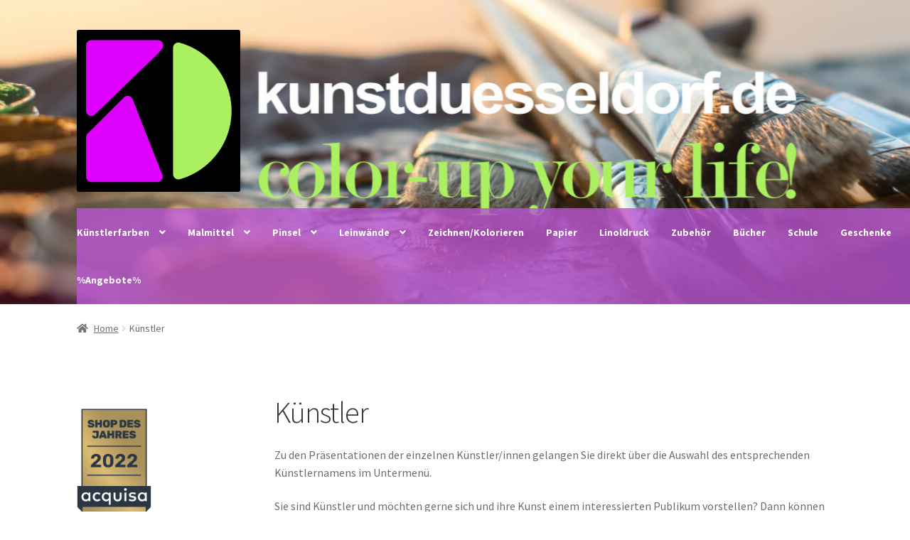

--- FILE ---
content_type: text/html; charset=UTF-8
request_url: https://www.kunstduesseldorf.de/kunstler/
body_size: 81741
content:
<!doctype html>
<html lang="de">
<head>
<meta charset="UTF-8">
<meta name="viewport" content="width=device-width, initial-scale=1">
<link rel="profile" href="http://gmpg.org/xfn/11">
<link rel="pingback" href="https://www.kunstduesseldorf.de/xmlrpc.php">

<title>Künstlerprofile und Online-Galerien auf KunstDuesseldorf</title>
<meta name='robots' content='max-image-preview:large' />
	<style>img:is([sizes="auto" i], [sizes^="auto," i]) { contain-intrinsic-size: 3000px 1500px }</style>
	
<!-- This site is optimized with the Yoast SEO plugin v4.1 - https://yoast.com/wordpress/plugins/seo/ -->
<meta name="description" content="Künstler präsentieren sich und ihre Kunst kostenlos auf dem interaktiven Kunstportal www.kunstduesseldorf.de"/>
<meta name="robots" content="noodp"/>
<link rel="canonical" href="https://www.kunstduesseldorf.de/kunstler/" />
<!-- / Yoast SEO plugin. -->

<link rel='dns-prefetch' href='//fonts.googleapis.com' />
<link rel='dns-prefetch' href='//cdn.jsdelivr.net' />
<link rel="alternate" type="application/rss+xml" title=" &raquo; Feed" href="https://www.kunstduesseldorf.de/feed/" />
<link rel="alternate" type="application/rss+xml" title=" &raquo; Kommentar-Feed" href="https://www.kunstduesseldorf.de/comments/feed/" />
<script>
window._wpemojiSettings = {"baseUrl":"https:\/\/s.w.org\/images\/core\/emoji\/16.0.1\/72x72\/","ext":".png","svgUrl":"https:\/\/s.w.org\/images\/core\/emoji\/16.0.1\/svg\/","svgExt":".svg","source":{"concatemoji":"https:\/\/www.kunstduesseldorf.de\/wp-includes\/js\/wp-emoji-release.min.js?ver=6.8.3"}};
/*! This file is auto-generated */
!function(s,n){var o,i,e;function c(e){try{var t={supportTests:e,timestamp:(new Date).valueOf()};sessionStorage.setItem(o,JSON.stringify(t))}catch(e){}}function p(e,t,n){e.clearRect(0,0,e.canvas.width,e.canvas.height),e.fillText(t,0,0);var t=new Uint32Array(e.getImageData(0,0,e.canvas.width,e.canvas.height).data),a=(e.clearRect(0,0,e.canvas.width,e.canvas.height),e.fillText(n,0,0),new Uint32Array(e.getImageData(0,0,e.canvas.width,e.canvas.height).data));return t.every(function(e,t){return e===a[t]})}function u(e,t){e.clearRect(0,0,e.canvas.width,e.canvas.height),e.fillText(t,0,0);for(var n=e.getImageData(16,16,1,1),a=0;a<n.data.length;a++)if(0!==n.data[a])return!1;return!0}function f(e,t,n,a){switch(t){case"flag":return n(e,"\ud83c\udff3\ufe0f\u200d\u26a7\ufe0f","\ud83c\udff3\ufe0f\u200b\u26a7\ufe0f")?!1:!n(e,"\ud83c\udde8\ud83c\uddf6","\ud83c\udde8\u200b\ud83c\uddf6")&&!n(e,"\ud83c\udff4\udb40\udc67\udb40\udc62\udb40\udc65\udb40\udc6e\udb40\udc67\udb40\udc7f","\ud83c\udff4\u200b\udb40\udc67\u200b\udb40\udc62\u200b\udb40\udc65\u200b\udb40\udc6e\u200b\udb40\udc67\u200b\udb40\udc7f");case"emoji":return!a(e,"\ud83e\udedf")}return!1}function g(e,t,n,a){var r="undefined"!=typeof WorkerGlobalScope&&self instanceof WorkerGlobalScope?new OffscreenCanvas(300,150):s.createElement("canvas"),o=r.getContext("2d",{willReadFrequently:!0}),i=(o.textBaseline="top",o.font="600 32px Arial",{});return e.forEach(function(e){i[e]=t(o,e,n,a)}),i}function t(e){var t=s.createElement("script");t.src=e,t.defer=!0,s.head.appendChild(t)}"undefined"!=typeof Promise&&(o="wpEmojiSettingsSupports",i=["flag","emoji"],n.supports={everything:!0,everythingExceptFlag:!0},e=new Promise(function(e){s.addEventListener("DOMContentLoaded",e,{once:!0})}),new Promise(function(t){var n=function(){try{var e=JSON.parse(sessionStorage.getItem(o));if("object"==typeof e&&"number"==typeof e.timestamp&&(new Date).valueOf()<e.timestamp+604800&&"object"==typeof e.supportTests)return e.supportTests}catch(e){}return null}();if(!n){if("undefined"!=typeof Worker&&"undefined"!=typeof OffscreenCanvas&&"undefined"!=typeof URL&&URL.createObjectURL&&"undefined"!=typeof Blob)try{var e="postMessage("+g.toString()+"("+[JSON.stringify(i),f.toString(),p.toString(),u.toString()].join(",")+"));",a=new Blob([e],{type:"text/javascript"}),r=new Worker(URL.createObjectURL(a),{name:"wpTestEmojiSupports"});return void(r.onmessage=function(e){c(n=e.data),r.terminate(),t(n)})}catch(e){}c(n=g(i,f,p,u))}t(n)}).then(function(e){for(var t in e)n.supports[t]=e[t],n.supports.everything=n.supports.everything&&n.supports[t],"flag"!==t&&(n.supports.everythingExceptFlag=n.supports.everythingExceptFlag&&n.supports[t]);n.supports.everythingExceptFlag=n.supports.everythingExceptFlag&&!n.supports.flag,n.DOMReady=!1,n.readyCallback=function(){n.DOMReady=!0}}).then(function(){return e}).then(function(){var e;n.supports.everything||(n.readyCallback(),(e=n.source||{}).concatemoji?t(e.concatemoji):e.wpemoji&&e.twemoji&&(t(e.twemoji),t(e.wpemoji)))}))}((window,document),window._wpemojiSettings);
</script>
<link rel='stylesheet' id='form-manager-css-css' href='https://www.kunstduesseldorf.de/wp-content/plugins/wordpress-form-manager_old/css/style.css?ver=6.8.3' media='all' />
<style id='wp-emoji-styles-inline-css'>

	img.wp-smiley, img.emoji {
		display: inline !important;
		border: none !important;
		box-shadow: none !important;
		height: 1em !important;
		width: 1em !important;
		margin: 0 0.07em !important;
		vertical-align: -0.1em !important;
		background: none !important;
		padding: 0 !important;
	}
</style>
<link rel='stylesheet' id='wp-block-library-css' href='https://www.kunstduesseldorf.de/wp-includes/css/dist/block-library/style.min.css?ver=6.8.3' media='all' />
<style id='wp-block-library-theme-inline-css'>
.wp-block-audio :where(figcaption){color:#555;font-size:13px;text-align:center}.is-dark-theme .wp-block-audio :where(figcaption){color:#ffffffa6}.wp-block-audio{margin:0 0 1em}.wp-block-code{border:1px solid #ccc;border-radius:4px;font-family:Menlo,Consolas,monaco,monospace;padding:.8em 1em}.wp-block-embed :where(figcaption){color:#555;font-size:13px;text-align:center}.is-dark-theme .wp-block-embed :where(figcaption){color:#ffffffa6}.wp-block-embed{margin:0 0 1em}.blocks-gallery-caption{color:#555;font-size:13px;text-align:center}.is-dark-theme .blocks-gallery-caption{color:#ffffffa6}:root :where(.wp-block-image figcaption){color:#555;font-size:13px;text-align:center}.is-dark-theme :root :where(.wp-block-image figcaption){color:#ffffffa6}.wp-block-image{margin:0 0 1em}.wp-block-pullquote{border-bottom:4px solid;border-top:4px solid;color:currentColor;margin-bottom:1.75em}.wp-block-pullquote cite,.wp-block-pullquote footer,.wp-block-pullquote__citation{color:currentColor;font-size:.8125em;font-style:normal;text-transform:uppercase}.wp-block-quote{border-left:.25em solid;margin:0 0 1.75em;padding-left:1em}.wp-block-quote cite,.wp-block-quote footer{color:currentColor;font-size:.8125em;font-style:normal;position:relative}.wp-block-quote:where(.has-text-align-right){border-left:none;border-right:.25em solid;padding-left:0;padding-right:1em}.wp-block-quote:where(.has-text-align-center){border:none;padding-left:0}.wp-block-quote.is-large,.wp-block-quote.is-style-large,.wp-block-quote:where(.is-style-plain){border:none}.wp-block-search .wp-block-search__label{font-weight:700}.wp-block-search__button{border:1px solid #ccc;padding:.375em .625em}:where(.wp-block-group.has-background){padding:1.25em 2.375em}.wp-block-separator.has-css-opacity{opacity:.4}.wp-block-separator{border:none;border-bottom:2px solid;margin-left:auto;margin-right:auto}.wp-block-separator.has-alpha-channel-opacity{opacity:1}.wp-block-separator:not(.is-style-wide):not(.is-style-dots){width:100px}.wp-block-separator.has-background:not(.is-style-dots){border-bottom:none;height:1px}.wp-block-separator.has-background:not(.is-style-wide):not(.is-style-dots){height:2px}.wp-block-table{margin:0 0 1em}.wp-block-table td,.wp-block-table th{word-break:normal}.wp-block-table :where(figcaption){color:#555;font-size:13px;text-align:center}.is-dark-theme .wp-block-table :where(figcaption){color:#ffffffa6}.wp-block-video :where(figcaption){color:#555;font-size:13px;text-align:center}.is-dark-theme .wp-block-video :where(figcaption){color:#ffffffa6}.wp-block-video{margin:0 0 1em}:root :where(.wp-block-template-part.has-background){margin-bottom:0;margin-top:0;padding:1.25em 2.375em}
</style>
<style id='classic-theme-styles-inline-css'>
/*! This file is auto-generated */
.wp-block-button__link{color:#fff;background-color:#32373c;border-radius:9999px;box-shadow:none;text-decoration:none;padding:calc(.667em + 2px) calc(1.333em + 2px);font-size:1.125em}.wp-block-file__button{background:#32373c;color:#fff;text-decoration:none}
</style>
<link rel='stylesheet' id='wc-block-style-css' href='https://www.kunstduesseldorf.de/wp-content/plugins/woocommerce/assets/css/blocks/style.css?ver=3.6.7' media='all' />
<link rel='stylesheet' id='storefront-gutenberg-blocks-css' href='https://www.kunstduesseldorf.de/wp-content/themes/storefront/assets/css/base/gutenberg-blocks.css?ver=4.6.1' media='all' />
<style id='storefront-gutenberg-blocks-inline-css'>

				.wp-block-button__link:not(.has-text-color) {
					color: #333333;
				}

				.wp-block-button__link:not(.has-text-color):hover,
				.wp-block-button__link:not(.has-text-color):focus,
				.wp-block-button__link:not(.has-text-color):active {
					color: #333333;
				}

				.wp-block-button__link:not(.has-background) {
					background-color: #eeeeee;
				}

				.wp-block-button__link:not(.has-background):hover,
				.wp-block-button__link:not(.has-background):focus,
				.wp-block-button__link:not(.has-background):active {
					border-color: #d5d5d5;
					background-color: #d5d5d5;
				}

				.wc-block-grid__products .wc-block-grid__product .wp-block-button__link {
					background-color: #eeeeee;
					border-color: #eeeeee;
					color: #333333;
				}

				.wp-block-quote footer,
				.wp-block-quote cite,
				.wp-block-quote__citation {
					color: #6d6d6d;
				}

				.wp-block-pullquote cite,
				.wp-block-pullquote footer,
				.wp-block-pullquote__citation {
					color: #6d6d6d;
				}

				.wp-block-image figcaption {
					color: #6d6d6d;
				}

				.wp-block-separator.is-style-dots::before {
					color: #333333;
				}

				.wp-block-file a.wp-block-file__button {
					color: #333333;
					background-color: #eeeeee;
					border-color: #eeeeee;
				}

				.wp-block-file a.wp-block-file__button:hover,
				.wp-block-file a.wp-block-file__button:focus,
				.wp-block-file a.wp-block-file__button:active {
					color: #333333;
					background-color: #d5d5d5;
				}

				.wp-block-code,
				.wp-block-preformatted pre {
					color: #6d6d6d;
				}

				.wp-block-table:not( .has-background ):not( .is-style-stripes ) tbody tr:nth-child(2n) td {
					background-color: #fdfdfd;
				}

				.wp-block-cover .wp-block-cover__inner-container h1:not(.has-text-color),
				.wp-block-cover .wp-block-cover__inner-container h2:not(.has-text-color),
				.wp-block-cover .wp-block-cover__inner-container h3:not(.has-text-color),
				.wp-block-cover .wp-block-cover__inner-container h4:not(.has-text-color),
				.wp-block-cover .wp-block-cover__inner-container h5:not(.has-text-color),
				.wp-block-cover .wp-block-cover__inner-container h6:not(.has-text-color) {
					color: #000000;
				}

				.wc-block-components-price-slider__range-input-progress,
				.rtl .wc-block-components-price-slider__range-input-progress {
					--range-color: #7f54b3;
				}

				/* Target only IE11 */
				@media all and (-ms-high-contrast: none), (-ms-high-contrast: active) {
					.wc-block-components-price-slider__range-input-progress {
						background: #7f54b3;
					}
				}

				.wc-block-components-button:not(.is-link) {
					background-color: #333333;
					color: #ffffff;
				}

				.wc-block-components-button:not(.is-link):hover,
				.wc-block-components-button:not(.is-link):focus,
				.wc-block-components-button:not(.is-link):active {
					background-color: #1a1a1a;
					color: #ffffff;
				}

				.wc-block-components-button:not(.is-link):disabled {
					background-color: #333333;
					color: #ffffff;
				}

				.wc-block-cart__submit-container {
					background-color: #ffffff;
				}

				.wc-block-cart__submit-container::before {
					color: rgba(220,220,220,0.5);
				}

				.wc-block-components-order-summary-item__quantity {
					background-color: #ffffff;
					border-color: #6d6d6d;
					box-shadow: 0 0 0 2px #ffffff;
					color: #6d6d6d;
				}
			
</style>
<style id='global-styles-inline-css'>
:root{--wp--preset--aspect-ratio--square: 1;--wp--preset--aspect-ratio--4-3: 4/3;--wp--preset--aspect-ratio--3-4: 3/4;--wp--preset--aspect-ratio--3-2: 3/2;--wp--preset--aspect-ratio--2-3: 2/3;--wp--preset--aspect-ratio--16-9: 16/9;--wp--preset--aspect-ratio--9-16: 9/16;--wp--preset--color--black: #000000;--wp--preset--color--cyan-bluish-gray: #abb8c3;--wp--preset--color--white: #ffffff;--wp--preset--color--pale-pink: #f78da7;--wp--preset--color--vivid-red: #cf2e2e;--wp--preset--color--luminous-vivid-orange: #ff6900;--wp--preset--color--luminous-vivid-amber: #fcb900;--wp--preset--color--light-green-cyan: #7bdcb5;--wp--preset--color--vivid-green-cyan: #00d084;--wp--preset--color--pale-cyan-blue: #8ed1fc;--wp--preset--color--vivid-cyan-blue: #0693e3;--wp--preset--color--vivid-purple: #9b51e0;--wp--preset--gradient--vivid-cyan-blue-to-vivid-purple: linear-gradient(135deg,rgba(6,147,227,1) 0%,rgb(155,81,224) 100%);--wp--preset--gradient--light-green-cyan-to-vivid-green-cyan: linear-gradient(135deg,rgb(122,220,180) 0%,rgb(0,208,130) 100%);--wp--preset--gradient--luminous-vivid-amber-to-luminous-vivid-orange: linear-gradient(135deg,rgba(252,185,0,1) 0%,rgba(255,105,0,1) 100%);--wp--preset--gradient--luminous-vivid-orange-to-vivid-red: linear-gradient(135deg,rgba(255,105,0,1) 0%,rgb(207,46,46) 100%);--wp--preset--gradient--very-light-gray-to-cyan-bluish-gray: linear-gradient(135deg,rgb(238,238,238) 0%,rgb(169,184,195) 100%);--wp--preset--gradient--cool-to-warm-spectrum: linear-gradient(135deg,rgb(74,234,220) 0%,rgb(151,120,209) 20%,rgb(207,42,186) 40%,rgb(238,44,130) 60%,rgb(251,105,98) 80%,rgb(254,248,76) 100%);--wp--preset--gradient--blush-light-purple: linear-gradient(135deg,rgb(255,206,236) 0%,rgb(152,150,240) 100%);--wp--preset--gradient--blush-bordeaux: linear-gradient(135deg,rgb(254,205,165) 0%,rgb(254,45,45) 50%,rgb(107,0,62) 100%);--wp--preset--gradient--luminous-dusk: linear-gradient(135deg,rgb(255,203,112) 0%,rgb(199,81,192) 50%,rgb(65,88,208) 100%);--wp--preset--gradient--pale-ocean: linear-gradient(135deg,rgb(255,245,203) 0%,rgb(182,227,212) 50%,rgb(51,167,181) 100%);--wp--preset--gradient--electric-grass: linear-gradient(135deg,rgb(202,248,128) 0%,rgb(113,206,126) 100%);--wp--preset--gradient--midnight: linear-gradient(135deg,rgb(2,3,129) 0%,rgb(40,116,252) 100%);--wp--preset--font-size--small: 14px;--wp--preset--font-size--medium: 23px;--wp--preset--font-size--large: 26px;--wp--preset--font-size--x-large: 42px;--wp--preset--font-size--normal: 16px;--wp--preset--font-size--huge: 37px;--wp--preset--spacing--20: 0.44rem;--wp--preset--spacing--30: 0.67rem;--wp--preset--spacing--40: 1rem;--wp--preset--spacing--50: 1.5rem;--wp--preset--spacing--60: 2.25rem;--wp--preset--spacing--70: 3.38rem;--wp--preset--spacing--80: 5.06rem;--wp--preset--shadow--natural: 6px 6px 9px rgba(0, 0, 0, 0.2);--wp--preset--shadow--deep: 12px 12px 50px rgba(0, 0, 0, 0.4);--wp--preset--shadow--sharp: 6px 6px 0px rgba(0, 0, 0, 0.2);--wp--preset--shadow--outlined: 6px 6px 0px -3px rgba(255, 255, 255, 1), 6px 6px rgba(0, 0, 0, 1);--wp--preset--shadow--crisp: 6px 6px 0px rgba(0, 0, 0, 1);}:root :where(.is-layout-flow) > :first-child{margin-block-start: 0;}:root :where(.is-layout-flow) > :last-child{margin-block-end: 0;}:root :where(.is-layout-flow) > *{margin-block-start: 24px;margin-block-end: 0;}:root :where(.is-layout-constrained) > :first-child{margin-block-start: 0;}:root :where(.is-layout-constrained) > :last-child{margin-block-end: 0;}:root :where(.is-layout-constrained) > *{margin-block-start: 24px;margin-block-end: 0;}:root :where(.is-layout-flex){gap: 24px;}:root :where(.is-layout-grid){gap: 24px;}body .is-layout-flex{display: flex;}.is-layout-flex{flex-wrap: wrap;align-items: center;}.is-layout-flex > :is(*, div){margin: 0;}body .is-layout-grid{display: grid;}.is-layout-grid > :is(*, div){margin: 0;}.has-black-color{color: var(--wp--preset--color--black) !important;}.has-cyan-bluish-gray-color{color: var(--wp--preset--color--cyan-bluish-gray) !important;}.has-white-color{color: var(--wp--preset--color--white) !important;}.has-pale-pink-color{color: var(--wp--preset--color--pale-pink) !important;}.has-vivid-red-color{color: var(--wp--preset--color--vivid-red) !important;}.has-luminous-vivid-orange-color{color: var(--wp--preset--color--luminous-vivid-orange) !important;}.has-luminous-vivid-amber-color{color: var(--wp--preset--color--luminous-vivid-amber) !important;}.has-light-green-cyan-color{color: var(--wp--preset--color--light-green-cyan) !important;}.has-vivid-green-cyan-color{color: var(--wp--preset--color--vivid-green-cyan) !important;}.has-pale-cyan-blue-color{color: var(--wp--preset--color--pale-cyan-blue) !important;}.has-vivid-cyan-blue-color{color: var(--wp--preset--color--vivid-cyan-blue) !important;}.has-vivid-purple-color{color: var(--wp--preset--color--vivid-purple) !important;}.has-black-background-color{background-color: var(--wp--preset--color--black) !important;}.has-cyan-bluish-gray-background-color{background-color: var(--wp--preset--color--cyan-bluish-gray) !important;}.has-white-background-color{background-color: var(--wp--preset--color--white) !important;}.has-pale-pink-background-color{background-color: var(--wp--preset--color--pale-pink) !important;}.has-vivid-red-background-color{background-color: var(--wp--preset--color--vivid-red) !important;}.has-luminous-vivid-orange-background-color{background-color: var(--wp--preset--color--luminous-vivid-orange) !important;}.has-luminous-vivid-amber-background-color{background-color: var(--wp--preset--color--luminous-vivid-amber) !important;}.has-light-green-cyan-background-color{background-color: var(--wp--preset--color--light-green-cyan) !important;}.has-vivid-green-cyan-background-color{background-color: var(--wp--preset--color--vivid-green-cyan) !important;}.has-pale-cyan-blue-background-color{background-color: var(--wp--preset--color--pale-cyan-blue) !important;}.has-vivid-cyan-blue-background-color{background-color: var(--wp--preset--color--vivid-cyan-blue) !important;}.has-vivid-purple-background-color{background-color: var(--wp--preset--color--vivid-purple) !important;}.has-black-border-color{border-color: var(--wp--preset--color--black) !important;}.has-cyan-bluish-gray-border-color{border-color: var(--wp--preset--color--cyan-bluish-gray) !important;}.has-white-border-color{border-color: var(--wp--preset--color--white) !important;}.has-pale-pink-border-color{border-color: var(--wp--preset--color--pale-pink) !important;}.has-vivid-red-border-color{border-color: var(--wp--preset--color--vivid-red) !important;}.has-luminous-vivid-orange-border-color{border-color: var(--wp--preset--color--luminous-vivid-orange) !important;}.has-luminous-vivid-amber-border-color{border-color: var(--wp--preset--color--luminous-vivid-amber) !important;}.has-light-green-cyan-border-color{border-color: var(--wp--preset--color--light-green-cyan) !important;}.has-vivid-green-cyan-border-color{border-color: var(--wp--preset--color--vivid-green-cyan) !important;}.has-pale-cyan-blue-border-color{border-color: var(--wp--preset--color--pale-cyan-blue) !important;}.has-vivid-cyan-blue-border-color{border-color: var(--wp--preset--color--vivid-cyan-blue) !important;}.has-vivid-purple-border-color{border-color: var(--wp--preset--color--vivid-purple) !important;}.has-vivid-cyan-blue-to-vivid-purple-gradient-background{background: var(--wp--preset--gradient--vivid-cyan-blue-to-vivid-purple) !important;}.has-light-green-cyan-to-vivid-green-cyan-gradient-background{background: var(--wp--preset--gradient--light-green-cyan-to-vivid-green-cyan) !important;}.has-luminous-vivid-amber-to-luminous-vivid-orange-gradient-background{background: var(--wp--preset--gradient--luminous-vivid-amber-to-luminous-vivid-orange) !important;}.has-luminous-vivid-orange-to-vivid-red-gradient-background{background: var(--wp--preset--gradient--luminous-vivid-orange-to-vivid-red) !important;}.has-very-light-gray-to-cyan-bluish-gray-gradient-background{background: var(--wp--preset--gradient--very-light-gray-to-cyan-bluish-gray) !important;}.has-cool-to-warm-spectrum-gradient-background{background: var(--wp--preset--gradient--cool-to-warm-spectrum) !important;}.has-blush-light-purple-gradient-background{background: var(--wp--preset--gradient--blush-light-purple) !important;}.has-blush-bordeaux-gradient-background{background: var(--wp--preset--gradient--blush-bordeaux) !important;}.has-luminous-dusk-gradient-background{background: var(--wp--preset--gradient--luminous-dusk) !important;}.has-pale-ocean-gradient-background{background: var(--wp--preset--gradient--pale-ocean) !important;}.has-electric-grass-gradient-background{background: var(--wp--preset--gradient--electric-grass) !important;}.has-midnight-gradient-background{background: var(--wp--preset--gradient--midnight) !important;}.has-small-font-size{font-size: var(--wp--preset--font-size--small) !important;}.has-medium-font-size{font-size: var(--wp--preset--font-size--medium) !important;}.has-large-font-size{font-size: var(--wp--preset--font-size--large) !important;}.has-x-large-font-size{font-size: var(--wp--preset--font-size--x-large) !important;}
:root :where(.wp-block-pullquote){font-size: 1.5em;line-height: 1.6;}
</style>
<style id='woocommerce-inline-inline-css'>
.woocommerce form .form-row .required { visibility: visible; }
</style>
<link rel='stylesheet' id='flexible_shipping_notices-css' href='https://www.kunstduesseldorf.de/wp-content/plugins/flexible-shipping/vendor_prefixed/wpdesk/wp-wpdesk-fs-table-rate/assets/css/notices.css?ver=3.16.4.217' media='all' />
<link rel='stylesheet' id='storefront-style-css' href='https://www.kunstduesseldorf.de/wp-content/themes/storefront/style.css?ver=4.6.1' media='all' />
<style id='storefront-style-inline-css'>

			.main-navigation ul li a,
			.site-title a,
			ul.menu li a,
			.site-branding h1 a,
			button.menu-toggle,
			button.menu-toggle:hover,
			.handheld-navigation .dropdown-toggle {
				color: #333333;
			}

			button.menu-toggle,
			button.menu-toggle:hover {
				border-color: #333333;
			}

			.main-navigation ul li a:hover,
			.main-navigation ul li:hover > a,
			.site-title a:hover,
			.site-header ul.menu li.current-menu-item > a {
				color: #747474;
			}

			table:not( .has-background ) th {
				background-color: #f8f8f8;
			}

			table:not( .has-background ) tbody td {
				background-color: #fdfdfd;
			}

			table:not( .has-background ) tbody tr:nth-child(2n) td,
			fieldset,
			fieldset legend {
				background-color: #fbfbfb;
			}

			.site-header,
			.secondary-navigation ul ul,
			.main-navigation ul.menu > li.menu-item-has-children:after,
			.secondary-navigation ul.menu ul,
			.storefront-handheld-footer-bar,
			.storefront-handheld-footer-bar ul li > a,
			.storefront-handheld-footer-bar ul li.search .site-search,
			button.menu-toggle,
			button.menu-toggle:hover {
				background-color: #ffffff;
			}

			p.site-description,
			.site-header,
			.storefront-handheld-footer-bar {
				color: #404040;
			}

			button.menu-toggle:after,
			button.menu-toggle:before,
			button.menu-toggle span:before {
				background-color: #333333;
			}

			h1, h2, h3, h4, h5, h6, .wc-block-grid__product-title {
				color: #333333;
			}

			.widget h1 {
				border-bottom-color: #333333;
			}

			body,
			.secondary-navigation a {
				color: #6d6d6d;
			}

			.widget-area .widget a,
			.hentry .entry-header .posted-on a,
			.hentry .entry-header .post-author a,
			.hentry .entry-header .post-comments a,
			.hentry .entry-header .byline a {
				color: #727272;
			}

			a {
				color: #7f54b3;
			}

			a:focus,
			button:focus,
			.button.alt:focus,
			input:focus,
			textarea:focus,
			input[type="button"]:focus,
			input[type="reset"]:focus,
			input[type="submit"]:focus,
			input[type="email"]:focus,
			input[type="tel"]:focus,
			input[type="url"]:focus,
			input[type="password"]:focus,
			input[type="search"]:focus {
				outline-color: #7f54b3;
			}

			button, input[type="button"], input[type="reset"], input[type="submit"], .button, .widget a.button {
				background-color: #eeeeee;
				border-color: #eeeeee;
				color: #333333;
			}

			button:hover, input[type="button"]:hover, input[type="reset"]:hover, input[type="submit"]:hover, .button:hover, .widget a.button:hover {
				background-color: #d5d5d5;
				border-color: #d5d5d5;
				color: #333333;
			}

			button.alt, input[type="button"].alt, input[type="reset"].alt, input[type="submit"].alt, .button.alt, .widget-area .widget a.button.alt {
				background-color: #333333;
				border-color: #333333;
				color: #ffffff;
			}

			button.alt:hover, input[type="button"].alt:hover, input[type="reset"].alt:hover, input[type="submit"].alt:hover, .button.alt:hover, .widget-area .widget a.button.alt:hover {
				background-color: #1a1a1a;
				border-color: #1a1a1a;
				color: #ffffff;
			}

			.pagination .page-numbers li .page-numbers.current {
				background-color: #e6e6e6;
				color: #636363;
			}

			#comments .comment-list .comment-content .comment-text {
				background-color: #f8f8f8;
			}

			.site-footer {
				background-color: #f0f0f0;
				color: #6d6d6d;
			}

			.site-footer a:not(.button):not(.components-button) {
				color: #333333;
			}

			.site-footer .storefront-handheld-footer-bar a:not(.button):not(.components-button) {
				color: #333333;
			}

			.site-footer h1, .site-footer h2, .site-footer h3, .site-footer h4, .site-footer h5, .site-footer h6, .site-footer .widget .widget-title, .site-footer .widget .widgettitle {
				color: #333333;
			}

			.page-template-template-homepage.has-post-thumbnail .type-page.has-post-thumbnail .entry-title {
				color: #000000;
			}

			.page-template-template-homepage.has-post-thumbnail .type-page.has-post-thumbnail .entry-content {
				color: #000000;
			}

			@media screen and ( min-width: 768px ) {
				.secondary-navigation ul.menu a:hover {
					color: #595959;
				}

				.secondary-navigation ul.menu a {
					color: #404040;
				}

				.main-navigation ul.menu ul.sub-menu,
				.main-navigation ul.nav-menu ul.children {
					background-color: #f0f0f0;
				}

				.site-header {
					border-bottom-color: #f0f0f0;
				}
			}
</style>
<link rel='stylesheet' id='storefront-icons-css' href='https://www.kunstduesseldorf.de/wp-content/themes/storefront/assets/css/base/icons.css?ver=4.6.1' media='all' />
<link rel='stylesheet' id='storefront-fonts-css' href='https://fonts.googleapis.com/css?family=Source+Sans+Pro%3A400%2C300%2C300italic%2C400italic%2C600%2C700%2C900&#038;subset=latin%2Clatin-ext&#038;ver=4.6.1' media='all' />
<link rel='stylesheet' id='woocommerce-gzd-layout-css' href='https://www.kunstduesseldorf.de/wp-content/plugins/woocommerce-germanized/assets/css/layout.min.css?ver=3.2.3' media='all' />
<style id='woocommerce-gzd-layout-inline-css'>
.woocommerce-checkout .shop_table { background-color: #eeeeee; } p.woocommerce-shipping-destination { display: none; }
</style>
<link rel='stylesheet' id='bfa-font-awesome-css' href='//cdn.jsdelivr.net/fontawesome/4.7.0/css/font-awesome.min.css?ver=4.7.0' media='all' />
<link rel='stylesheet' id='storefront-woocommerce-style-css' href='https://www.kunstduesseldorf.de/wp-content/themes/storefront/assets/css/woocommerce/woocommerce.css?ver=4.6.1' media='all' />
<style id='storefront-woocommerce-style-inline-css'>
@font-face {
				font-family: star;
				src: url(https://www.kunstduesseldorf.de/wp-content/plugins/woocommerce/assets/fonts/star.eot);
				src:
					url(https://www.kunstduesseldorf.de/wp-content/plugins/woocommerce/assets/fonts/star.eot?#iefix) format("embedded-opentype"),
					url(https://www.kunstduesseldorf.de/wp-content/plugins/woocommerce/assets/fonts/star.woff) format("woff"),
					url(https://www.kunstduesseldorf.de/wp-content/plugins/woocommerce/assets/fonts/star.ttf) format("truetype"),
					url(https://www.kunstduesseldorf.de/wp-content/plugins/woocommerce/assets/fonts/star.svg#star) format("svg");
				font-weight: 400;
				font-style: normal;
			}
			@font-face {
				font-family: WooCommerce;
				src: url(https://www.kunstduesseldorf.de/wp-content/plugins/woocommerce/assets/fonts/WooCommerce.eot);
				src:
					url(https://www.kunstduesseldorf.de/wp-content/plugins/woocommerce/assets/fonts/WooCommerce.eot?#iefix) format("embedded-opentype"),
					url(https://www.kunstduesseldorf.de/wp-content/plugins/woocommerce/assets/fonts/WooCommerce.woff) format("woff"),
					url(https://www.kunstduesseldorf.de/wp-content/plugins/woocommerce/assets/fonts/WooCommerce.ttf) format("truetype"),
					url(https://www.kunstduesseldorf.de/wp-content/plugins/woocommerce/assets/fonts/WooCommerce.svg#WooCommerce) format("svg");
				font-weight: 400;
				font-style: normal;
			}

			a.cart-contents,
			.site-header-cart .widget_shopping_cart a {
				color: #333333;
			}

			a.cart-contents:hover,
			.site-header-cart .widget_shopping_cart a:hover,
			.site-header-cart:hover > li > a {
				color: #747474;
			}

			table.cart td.product-remove,
			table.cart td.actions {
				border-top-color: #ffffff;
			}

			.storefront-handheld-footer-bar ul li.cart .count {
				background-color: #333333;
				color: #ffffff;
				border-color: #ffffff;
			}

			.woocommerce-tabs ul.tabs li.active a,
			ul.products li.product .price,
			.onsale,
			.wc-block-grid__product-onsale,
			.widget_search form:before,
			.widget_product_search form:before {
				color: #6d6d6d;
			}

			.woocommerce-breadcrumb a,
			a.woocommerce-review-link,
			.product_meta a {
				color: #727272;
			}

			.wc-block-grid__product-onsale,
			.onsale {
				border-color: #6d6d6d;
			}

			.star-rating span:before,
			.quantity .plus, .quantity .minus,
			p.stars a:hover:after,
			p.stars a:after,
			.star-rating span:before,
			#payment .payment_methods li input[type=radio]:first-child:checked+label:before {
				color: #7f54b3;
			}

			.widget_price_filter .ui-slider .ui-slider-range,
			.widget_price_filter .ui-slider .ui-slider-handle {
				background-color: #7f54b3;
			}

			.order_details {
				background-color: #f8f8f8;
			}

			.order_details > li {
				border-bottom: 1px dotted #e3e3e3;
			}

			.order_details:before,
			.order_details:after {
				background: -webkit-linear-gradient(transparent 0,transparent 0),-webkit-linear-gradient(135deg,#f8f8f8 33.33%,transparent 33.33%),-webkit-linear-gradient(45deg,#f8f8f8 33.33%,transparent 33.33%)
			}

			#order_review {
				background-color: #ffffff;
			}

			#payment .payment_methods > li .payment_box,
			#payment .place-order {
				background-color: #fafafa;
			}

			#payment .payment_methods > li:not(.woocommerce-notice) {
				background-color: #f5f5f5;
			}

			#payment .payment_methods > li:not(.woocommerce-notice):hover {
				background-color: #f0f0f0;
			}

			.woocommerce-pagination .page-numbers li .page-numbers.current {
				background-color: #e6e6e6;
				color: #636363;
			}

			.wc-block-grid__product-onsale,
			.onsale,
			.woocommerce-pagination .page-numbers li .page-numbers:not(.current) {
				color: #6d6d6d;
			}

			p.stars a:before,
			p.stars a:hover~a:before,
			p.stars.selected a.active~a:before {
				color: #6d6d6d;
			}

			p.stars.selected a.active:before,
			p.stars:hover a:before,
			p.stars.selected a:not(.active):before,
			p.stars.selected a.active:before {
				color: #7f54b3;
			}

			.single-product div.product .woocommerce-product-gallery .woocommerce-product-gallery__trigger {
				background-color: #eeeeee;
				color: #333333;
			}

			.single-product div.product .woocommerce-product-gallery .woocommerce-product-gallery__trigger:hover {
				background-color: #d5d5d5;
				border-color: #d5d5d5;
				color: #333333;
			}

			.button.added_to_cart:focus,
			.button.wc-forward:focus {
				outline-color: #7f54b3;
			}

			.added_to_cart,
			.site-header-cart .widget_shopping_cart a.button,
			.wc-block-grid__products .wc-block-grid__product .wp-block-button__link {
				background-color: #eeeeee;
				border-color: #eeeeee;
				color: #333333;
			}

			.added_to_cart:hover,
			.site-header-cart .widget_shopping_cart a.button:hover,
			.wc-block-grid__products .wc-block-grid__product .wp-block-button__link:hover {
				background-color: #d5d5d5;
				border-color: #d5d5d5;
				color: #333333;
			}

			.added_to_cart.alt, .added_to_cart, .widget a.button.checkout {
				background-color: #333333;
				border-color: #333333;
				color: #ffffff;
			}

			.added_to_cart.alt:hover, .added_to_cart:hover, .widget a.button.checkout:hover {
				background-color: #1a1a1a;
				border-color: #1a1a1a;
				color: #ffffff;
			}

			.button.loading {
				color: #eeeeee;
			}

			.button.loading:hover {
				background-color: #eeeeee;
			}

			.button.loading:after {
				color: #333333;
			}

			@media screen and ( min-width: 768px ) {
				.site-header-cart .widget_shopping_cart,
				.site-header .product_list_widget li .quantity {
					color: #404040;
				}

				.site-header-cart .widget_shopping_cart .buttons,
				.site-header-cart .widget_shopping_cart .total {
					background-color: #f5f5f5;
				}

				.site-header-cart .widget_shopping_cart {
					background-color: #f0f0f0;
				}
			}
				.storefront-product-pagination a {
					color: #6d6d6d;
					background-color: #ffffff;
				}
				.storefront-sticky-add-to-cart {
					color: #6d6d6d;
					background-color: #ffffff;
				}

				.storefront-sticky-add-to-cart a:not(.button) {
					color: #333333;
				}
</style>
<script id="form-manager-js-user-js-extra">
var fm_user_I18n = {"ajaxurl":"https:\/\/www.kunstduesseldorf.de\/wp-admin\/admin-ajax.php"};
</script>
<script src="https://www.kunstduesseldorf.de/wp-content/plugins/wordpress-form-manager_old/js/userscripts.js?ver=6.8.3" id="form-manager-js-user-js"></script>
<script src="https://www.kunstduesseldorf.de/wp-includes/js/jquery/jquery.min.js?ver=3.7.1" id="jquery-core-js"></script>
<script src="https://www.kunstduesseldorf.de/wp-includes/js/jquery/jquery-migrate.min.js?ver=3.4.1" id="jquery-migrate-js"></script>
<script src="https://www.kunstduesseldorf.de/wp-content/plugins/sticky-menu-or-anything-on-scroll/assets/js/jq-sticky-anything.min.js?ver=2.1.1" id="stickyAnythingLib-js"></script>
<link rel="https://api.w.org/" href="https://www.kunstduesseldorf.de/wp-json/" /><link rel="alternate" title="JSON" type="application/json" href="https://www.kunstduesseldorf.de/wp-json/wp/v2/pages/3065" /><link rel="EditURI" type="application/rsd+xml" title="RSD" href="https://www.kunstduesseldorf.de/xmlrpc.php?rsd" />
<meta name="generator" content="WordPress 6.8.3" />
<meta name="generator" content="WooCommerce 3.6.7" />
<link rel='shortlink' href='https://www.kunstduesseldorf.de/?p=3065' />
<link rel="alternate" title="oEmbed (JSON)" type="application/json+oembed" href="https://www.kunstduesseldorf.de/wp-json/oembed/1.0/embed?url=https%3A%2F%2Fwww.kunstduesseldorf.de%2Fkunstler%2F" />
<link rel="alternate" title="oEmbed (XML)" type="text/xml+oembed" href="https://www.kunstduesseldorf.de/wp-json/oembed/1.0/embed?url=https%3A%2F%2Fwww.kunstduesseldorf.de%2Fkunstler%2F&#038;format=xml" />
	<noscript><style>.woocommerce-product-gallery{ opacity: 1 !important; }</style></noscript>
	<link rel="icon" href="https://www.kunstduesseldorf.de/wp-content/uploads/2022/09/cropped-Logo_KD_sw_mag_gr3-32x32.jpg" sizes="32x32" />
<link rel="icon" href="https://www.kunstduesseldorf.de/wp-content/uploads/2022/09/cropped-Logo_KD_sw_mag_gr3-192x192.jpg" sizes="192x192" />
<link rel="apple-touch-icon" href="https://www.kunstduesseldorf.de/wp-content/uploads/2022/09/cropped-Logo_KD_sw_mag_gr3-180x180.jpg" />
<meta name="msapplication-TileImage" content="https://www.kunstduesseldorf.de/wp-content/uploads/2022/09/cropped-Logo_KD_sw_mag_gr3-270x270.jpg" />
		<style id="wp-custom-css">
			/* Produktsuchfeld ausblenden */
.woocommerce-product-search,
.woocommerce-info,
.product-search,
.site-header .search-field,
.header-search {
    display: none !important;
}

/* Warenkorb-Anzeige ausblenden */
.woocommerce-mini-cart,
.cart-contents,
.header-cart,
.site-header-cart,
.widget_shopping_cart {
    display: none !important;
}

/* Menüfarbe Hintergrund */
.primary-navigation  {
    background-color: rgba(186, 85, 211, 0.8) !important;
	z-index: 11000 !important;
	position: relative !important;
	width: 1200px  !important;
	font-size: 14px;
	font-weight: bold;
}	

/* Menütextfarbe  */
.main-navigation a {
    color: #ffffff !important}
}

/* Menütextfarbe Untermenü  */

.main-navigation .sub-menu a {color: #888888 !important;}


/* Mobile WooCommerce Icons und Haupt-Banner ausblenden */
@media (max-width: 768px) {
    .storefront-handheld-footer-bar .cart,
    .storefront-handheld-footer-bar .search,
    .storefront-handheld-footer-bar .my-account {
        display: none !important;
    }


	
}

 



/**
 * ============================================================================
 * BURGER-MENÜ: KOMPLETTE BEREINIGUNG & NEUBAU
 * ============================================================================
 * 
 * PROBLEM: Mehrfache/überlappende Burger-Elemente aus WooCommerce/Storefront
 * LÖSUNG: Alle ursprünglichen Elemente ausblenden und komplett neu erstellen
 * 
 * INSTALLATION: Design > Customizer > Zusätzliches CSS
 */

/* ============================================================================
   SCHRITT 1: KOMPLETTE BEREINIGUNG - ALLE BURGER-RESTE ENTFERNEN
   ============================================================================ */

@media (max-width: 768px) {
    
    /* --- ALLE URSPRÜNGLICHEN BURGER-ELEMENTE VERSTECKEN --- */
    .menu-toggle::before,           /* Mögliche Pseudo-Elemente */
    .menu-toggle .menu-toggle-icon, /* Icon-Spans */
    .menu-toggle .hamburger,        /* Hamburger-Container */
    .menu-toggle .hamburger-box,    /* Hamburger-Box */
    .menu-toggle .hamburger-inner,  /* Hamburger-Striche */
    .menu-toggle span,              /* Alle Spans im Button */
    .menu-toggle svg,               /* SVG-Icons */
    .menu-toggle .dashicons,        /* WordPress Dashicons */
    .menu-toggle .fa,               /* FontAwesome Icons */
    .menu-toggle i {                /* Alle i-Tags (Icons) */
        display: none !important;
        visibility: hidden !important;
        opacity: 0 !important;
        font-size: 0 !important;
        width: 0 !important;
        height: 0 !important;
        overflow: hidden !important;
    }
    
    /* --- ALLE TEXTE IM BUTTON AUSBLENDEN --- */
    .menu-toggle {
        font-size: 0 !important;        /* Text unsichtbar machen */
        text-indent: -9999px !important; /* Text aus dem sichtbaren Bereich */
        overflow: hidden !important;     /* Verhindert Textüberlauf */
    }
    
    /* --- STÖRENDE HINTERGRUND-STYLES ENTFERNEN --- */
    .menu-toggle {
        background-image: none !important;    /* Hintergrundbilder entfernen */
        background-repeat: no-repeat !important;
        border-image: none !important;        /* Border-Images entfernen */
    }

    /* ========================================================================
       SCHRITT 2: BUTTON KOMPLETT NEU ERSTELLEN
       ======================================================================== */
    
    .menu-toggle {
        /* --- RESET: Alle vererbten Styles zurücksetzen --- */
        all: unset !important;
        
        /* --- LAYOUT: Feste Dimensionen für Kontrolle --- */
        display: block !important;           /* Als Block-Element */
        width: 70px !important;             /* Feste Breite */
        height: 60px !important;            /* Feste Höhe */
        
        /* --- POSITIONIERUNG: Für Zentrierung vorbereiten --- */
        position: relative !important;       /* Für absolute Positionierung des Icons */
        box-sizing: border-box !important;   /* Border-Box für genaue Maße */
        
        /* --- HINTERGRUND: Opake violette Farbe --- */
        background-color: rgba(147, 112, 219, 0.95) !important;
        
        /* --- FORM: Abgerundete Ecken --- */
        border-radius: 8px !important;
        border: none !important;             /* Alle Rahmen entfernen */
        
        /* --- SCHATTEN: Für bessere Sichtbarkeit --- */
        box-shadow: 0 3px 8px rgba(0, 0, 0, 0.15) !important;
        
        /* --- INTERAKTION --- */
        cursor: pointer !important;
        
        /* --- ÜBERGANG: Smooth Animations --- */
        transition: all 0.3s ease !important;
        
        /* --- Z-INDEX: Über anderen Elementen --- */
        z-index: 99999 !important;
    }

    /* ========================================================================
       SCHRITT 3: NEUES BURGER-ICON ERSTELLEN (ABSOLUT ZENTRIERT)
       ======================================================================== */
    
    .menu-toggle::after {
        /* --- CONTENT: Unser sauberes Burger-Icon --- */
        content: "☰" !important;
        
        /* --- ABSOLUTE ZENTRIERUNG: Mathematisch perfekt --- */
        position: absolute !important;
        top: 50% !important;                 /* Vertikal: Mitte des Buttons */
        left: 50% !important;                /* Horizontal: Mitte des Buttons */
        transform: translate(-50%, -50%) !important; /* Exakte Zentrierung des Icons */
        
        /* --- ICON-STYLING: Große, gut sichtbare Darstellung --- */
        font-size: 32px !important;          /* Große Icon-Größe */
        color: #ffffff !important;           /* Weiße Farbe für guten Kontrast */
        line-height: 1 !important;          /* Verhindert Zeilenabstand-Probleme */
        
        /* --- SCHRIFT: Saubere Darstellung --- */
        font-family: Arial, sans-serif !important; /* Universelle Schriftart */
        font-weight: normal !important;      /* Normale Schriftstärke */
        font-style: normal !important;       /* Keine Kursivschrift */
        
        /* --- RESET: Alle störenden Properties entfernen --- */
        margin: 0 !important;
        padding: 0 !important;
        border: none !important;
        background: transparent !important;
        text-shadow: none !important;
        box-shadow: none !important;
        
        /* --- DISPLAY: Block für bessere Kontrolle --- */
        display: block !important;
        
        /* --- DIMENSIONEN: Natürliche Icon-Größe --- */
        width: auto !important;
        height: auto !important;
    }

    /* ========================================================================
       SCHRITT 4: HOVER & ACTIVE STATES
       ======================================================================== */
    
    /* Hover-Effekt: Button wird dunkler */
    .menu-toggle:hover {
        background-color: rgba(138, 43, 226, 0.95) !important;
        transform: scale(1.02) !important;   /* Leichte Vergrößerung */
        box-shadow: 0 4px 12px rgba(0, 0, 0, 0.25) !important;
    }
    
    /* Active/Pressed State */
    .menu-toggle:active,
    .menu-toggle.toggled {
        background-color: rgba(128, 0, 128, 0.95) !important;
        transform: scale(0.98) !important;   /* Leichtes Eindrücken */
    }
    
    /* Focus State für Barrierefreiheit */
    .menu-toggle:focus {
        outline: 2px solid rgba(255, 255, 255, 0.8) !important;
        outline-offset: 2px !important;
    }

    /* ========================================================================
       SCHRITT 5: ZUSÄTZLICHE SICHERHEITSMAASNAHMEN
       ======================================================================== */
    
    /* Verhindert Text-Rendering im Button */
    .menu-toggle {
        color: transparent !important;       /* Macht eventuellen Text unsichtbar */
        text-decoration: none !important;    /* Entfernt Unterstreichungen */
        letter-spacing: 0 !important;        /* Entfernt Buchstabenabstand */
        word-spacing: 0 !important;          /* Entfernt Wortabstand */
    }
    
    /* Entfernt alle möglichen Pseudo-Elemente außer unserem ::after */
    .menu-toggle::before {
        display: none !important;
        content: "" !important;
    }
    
    /* Versteckt alle Child-Elemente des Buttons */
    .menu-toggle > * {
        display: none !important;
        visibility: hidden !important;
        opacity: 0 !important;
    }

    /* ========================================================================
       SCHRITT 6: AUFGEKLAPPTES MENÜ STYLING (Bonus)
       ======================================================================== */
    
    /* Menü-Container wenn aufgeklappt */
    .main-navigation.toggled ul,
    .primary-navigation.toggled ul,
    .handheld-navigation.toggled ul {
        display: block !important;
        position: absolute !important;
        top: 100% !important;
        left: 0 !important;
        right: 0 !important;
        background-color: rgba(147, 112, 219, 0.95) !important;
        z-index: 99998 !important;
        box-shadow: 0 5px 15px rgba(0, 0, 0, 0.2) !important;
        border-radius: 0 0 8px 8px !important;
        list-style: none !important;
        margin: 0 !important;
        padding: 0 !important;
        max-height: calc(100vh - 100px) !important;
        overflow-y: auto !important;
    }
    
    /* Menüpunkte */
    .main-navigation.toggled li,
    .primary-navigation.toggled li,
    .handheld-navigation.toggled li {
        display: block !important;
        width: 100% !important;
        border-bottom: 1px solid rgba(255, 255, 255, 0.15);
color: #ffffff	!important;
    }
    
    /* Menü-Links */
    .main-navigation.toggled a,
    .primary-navigation.toggled a,
    .handheld-navigation.toggled a {
        display: block !important;
        padding: 18px 25px !important;
        color: #ffffff !important;
        font-size: 16px !important;
        text-decoration: none !important;
        transition: background-color 0.3s ease !important;
    }
    
    /* Menü-Links Hover */
    .main-navigation.toggled a:hover,
    .primary-navigation.toggled a:hover,
    .handheld-navigation.toggled a:hover {
        background-color: rgba(138, 43, 226, 0.8);
color: #ffffff !important;
    }
}

/* ============================================================================
   DESKTOP: Burger-Button ausblenden
   ============================================================================ */
@media (min-width: 769px) {
    .menu-toggle {
        display: none !important;
    }
}


/* Desktop: Dropdown-Linkfarbe */
.storefront-primary-navigation .sub-menu a,
.storefront-primary-navigation ul ul a {
  color: #000000 !important;
  -webkit-text-fill-color: #000000 !important; /* für Sonderfälle */
}

/* Hover / aktives Sub-Item */
.storefront-primary-navigation .sub-menu a:hover,
.storefront-primary-navigation .sub-menu li.current-menu-item > a,
.storefront-primary-navigation .sub-menu li.current-menu-ancestor > a {
  color: #ffffff !important;
}

/* Mobile / Handheld menu */
.handheld-navigation .menu li a,
.storefront-handheld-navigation .menu li a {
  color: #ffffff !important;
	font-size: 20px !important;
	font-weight: bold  !important;
}

/* (optional) Dropdown-Hintergrund, damit Kontrast stimmt */
.storefront-primary-navigation .menu-item-has-children > .sub-menu {
  background: #ffffff;
}		</style>
		</head>

<body class="wp-singular page-template-default page page-id-3065 page-parent wp-custom-logo wp-embed-responsive wp-theme-storefront woocommerce-no-js group-blog storefront-align-wide left-sidebar woocommerce-active">



<div id="page" class="hfeed site">
	
	<header id="masthead" class="site-header" role="banner" style="background-image: url(https://www.kunstduesseldorf.de/wp-content/uploads/2025/09/cropped-cropped-cropped-Banner_NEU_KV2KD17.jpg); ">

		<div class="col-full">		<a class="skip-link screen-reader-text" href="#site-navigation">Zur Navigation springen</a>
		<a class="skip-link screen-reader-text" href="#content">Zum Inhalt springen</a>
				<div class="site-branding">
			<a href="https://www.kunstduesseldorf.de/" class="custom-logo-link" rel="home"><img width="778" height="773" src="https://www.kunstduesseldorf.de/wp-content/uploads/2025/09/cropped-Logo_KD_Zielgruppenkampagne.jpg" class="custom-logo" alt="" decoding="async" fetchpriority="high" srcset="https://www.kunstduesseldorf.de/wp-content/uploads/2025/09/cropped-Logo_KD_Zielgruppenkampagne.jpg 778w, https://www.kunstduesseldorf.de/wp-content/uploads/2025/09/cropped-Logo_KD_Zielgruppenkampagne-300x298.jpg 300w, https://www.kunstduesseldorf.de/wp-content/uploads/2025/09/cropped-Logo_KD_Zielgruppenkampagne-150x150.jpg 150w, https://www.kunstduesseldorf.de/wp-content/uploads/2025/09/cropped-Logo_KD_Zielgruppenkampagne-768x763.jpg 768w, https://www.kunstduesseldorf.de/wp-content/uploads/2025/09/cropped-Logo_KD_Zielgruppenkampagne-324x322.jpg 324w, https://www.kunstduesseldorf.de/wp-content/uploads/2025/09/cropped-Logo_KD_Zielgruppenkampagne-416x413.jpg 416w, https://www.kunstduesseldorf.de/wp-content/uploads/2025/09/cropped-Logo_KD_Zielgruppenkampagne-100x100.jpg 100w" sizes="(max-width: 778px) 100vw, 778px" /></a>		</div>
					<div class="site-search">
				<div class="widget woocommerce widget_product_search"><form role="search" method="get" class="woocommerce-product-search" action="https://www.kunstduesseldorf.de/">
	<label class="screen-reader-text" for="woocommerce-product-search-field-0">Search for:</label>
	<input type="search" id="woocommerce-product-search-field-0" class="search-field" placeholder="Search products&hellip;" value="" name="s" />
	<button type="submit" value="Search">Search</button>
	<input type="hidden" name="post_type" value="product" />
</form>
</div>			</div>
			</div><div class="storefront-primary-navigation"><div class="col-full">		<nav id="site-navigation" class="main-navigation" role="navigation" aria-label="Primäre Navigation">
		<button id="site-navigation-menu-toggle" class="menu-toggle" aria-controls="site-navigation" aria-expanded="false"><span>Menü</span></button>
			<div class="primary-navigation"><ul id="menu-neu" class="menu"><li id="menu-item-24554" class="menu-item menu-item-type-taxonomy menu-item-object-product_cat menu-item-has-children menu-item-24554"><a href="https://www.kunstduesseldorf.de/produkt-kategorie/kuenstlerfarben/">Künstlerfarben</a>
<ul class="sub-menu">
	<li id="menu-item-24555" class="menu-item menu-item-type-taxonomy menu-item-object-product_cat menu-item-has-children menu-item-24555"><a href="https://www.kunstduesseldorf.de/produkt-kategorie/acrylfarben/">Acrylfarben</a>
	<ul class="sub-menu">
		<li id="menu-item-24947" class="menu-item menu-item-type-taxonomy menu-item-object-product_cat menu-item-24947"><a href="https://www.kunstduesseldorf.de/produkt-kategorie/acrylfarben/royal-talens-amsterdam-acrylfarben-standard/">Royal Talens AMSTERDAM Acrylfarben Standard</a></li>
		<li id="menu-item-24948" class="menu-item menu-item-type-taxonomy menu-item-object-product_cat menu-item-24948"><a href="https://www.kunstduesseldorf.de/produkt-kategorie/acrylfarben/liquitex-basics-acryl/">LIQUITEX Basics ACRYL</a></li>
		<li id="menu-item-24959" class="menu-item menu-item-type-post_type menu-item-object-page menu-item-24959"><a href="https://www.kunstduesseldorf.de/lukas-cryl-studio/">LUKAS CRYL Studio</a></li>
		<li id="menu-item-24950" class="menu-item menu-item-type-taxonomy menu-item-object-product_cat menu-item-24950"><a href="https://www.kunstduesseldorf.de/produkt-kategorie/acrylfarben/lukas-cryl-pastos-acrylfarben/">LUKAS Cryl PASTOS (heavy body acrylic)</a></li>
		<li id="menu-item-24951" class="menu-item menu-item-type-taxonomy menu-item-object-product_cat menu-item-24951"><a href="https://www.kunstduesseldorf.de/produkt-kategorie/acrylfarben/acrylfarben-sets/">Acrylfarben-Sets/Mal-Koffer</a></li>
	</ul>
</li>
	<li id="menu-item-24556" class="menu-item menu-item-type-taxonomy menu-item-object-product_cat menu-item-has-children menu-item-24556"><a href="https://www.kunstduesseldorf.de/produkt-kategorie/acryltinten/">Acryltinten/acrylic inks</a>
	<ul class="sub-menu">
		<li id="menu-item-24952" class="menu-item menu-item-type-taxonomy menu-item-object-product_cat menu-item-24952"><a href="https://www.kunstduesseldorf.de/produkt-kategorie/acryltinten/liquitex-professional-acrylic-ink/">LIQUITEX Professional Acrylic Ink</a></li>
		<li id="menu-item-24953" class="menu-item menu-item-type-taxonomy menu-item-object-product_cat menu-item-24953"><a href="https://www.kunstduesseldorf.de/produkt-kategorie/acryltinten/royal-talens-amsterdam-acrylic-ink/">Royal Talens AMSTERDAM Acrylic Ink</a></li>
	</ul>
</li>
	<li id="menu-item-24649" class="menu-item menu-item-type-taxonomy menu-item-object-product_cat menu-item-has-children menu-item-24649"><a href="https://www.kunstduesseldorf.de/produkt-kategorie/aquarellfarben/">Aquarellfarben</a>
	<ul class="sub-menu">
		<li id="menu-item-24954" class="menu-item menu-item-type-taxonomy menu-item-object-product_cat menu-item-24954"><a href="https://www.kunstduesseldorf.de/produkt-kategorie/aquarellfarben/lukas-aquarell-1862-einzelfarben-napchen/">LUKAS Aquarell 1862 – Einzelfarben (1/2 Näpf.)</a></li>
		<li id="menu-item-24955" class="menu-item menu-item-type-taxonomy menu-item-object-product_cat menu-item-24955"><a href="https://www.kunstduesseldorf.de/produkt-kategorie/aquarellfarben/lukas-aquarell-1862-einzelfarben-tuben/">LUKAS Aquarell 1862 – Einzelfarben (Tuben)</a></li>
		<li id="menu-item-24956" class="menu-item menu-item-type-taxonomy menu-item-object-product_cat menu-item-24956"><a href="https://www.kunstduesseldorf.de/produkt-kategorie/aquarellfarben-sets-farbkasten/">Aquarellfarben-Sets / -farbkasten</a></li>
	</ul>
</li>
	<li id="menu-item-24658" class="menu-item menu-item-type-post_type menu-item-object-page menu-item-24658"><a href="https://www.kunstduesseldorf.de/lukas-studio-gouache/">GOUACHE</a></li>
	<li id="menu-item-24660" class="menu-item menu-item-type-taxonomy menu-item-object-product_cat menu-item-has-children menu-item-24660"><a href="https://www.kunstduesseldorf.de/produkt-kategorie/oelfarben/">Ölfarben</a>
	<ul class="sub-menu">
		<li id="menu-item-24663" class="menu-item menu-item-type-post_type menu-item-object-page menu-item-24663"><a href="https://www.kunstduesseldorf.de/lukas-1862-feinste-kuenstleroelfarben/">LUKAS 1862 Feinste Künstlerölfarben</a></li>
		<li id="menu-item-24667" class="menu-item menu-item-type-post_type menu-item-object-page menu-item-24667"><a href="https://www.kunstduesseldorf.de/lukas-berlin-wassermischbare-kuenstleroelfarben/">LUKAS BERLIN wassermischbare Künstlerölfarben</a></li>
		<li id="menu-item-24673" class="menu-item menu-item-type-post_type menu-item-object-page menu-item-24673"><a href="https://www.kunstduesseldorf.de/lukas-studio-kuenstleroelfarben/">LUKAS Studio Künstlerölfarben</a></li>
		<li id="menu-item-24676" class="menu-item menu-item-type-post_type menu-item-object-page menu-item-24676"><a href="https://www.kunstduesseldorf.de/daler-rowney-georgian-oelfarben/">DALER ROWNEY – Georgian Ölfarben</a></li>
		<li id="menu-item-24681" class="menu-item menu-item-type-post_type menu-item-object-page menu-item-24681"><a href="https://www.kunstduesseldorf.de/royal-talens-rembrandt-feinste-kuenstleroelfarben/">ROYAL TALENS Rembrandt Feinste Künstlerölfarben</a></li>
		<li id="menu-item-24688" class="menu-item menu-item-type-post_type menu-item-object-page menu-item-24688"><a href="https://www.kunstduesseldorf.de/oelfarben-sets-malkoffer/">Ölfarben-Sets/Malkoffer</a></li>
	</ul>
</li>
	<li id="menu-item-24691" class="menu-item menu-item-type-post_type menu-item-object-page menu-item-24691"><a href="https://www.kunstduesseldorf.de/pastellfarben-pastellkreiden/">Pastellfarben / Pastellkreiden</a></li>
	<li id="menu-item-24697" class="menu-item menu-item-type-post_type menu-item-object-page menu-item-24697"><a href="https://www.kunstduesseldorf.de/farben-sets-malkasten-malkoffer/">Farben-Sets/Malkasten/Malkoffer</a></li>
	<li id="menu-item-24856" class="menu-item menu-item-type-post_type menu-item-object-page menu-item-24856"><a href="https://www.kunstduesseldorf.de/linoldruckfarben/">Linoldruckfarben</a></li>
	<li id="menu-item-24694" class="menu-item menu-item-type-post_type menu-item-object-page menu-item-24694"><a href="https://www.kunstduesseldorf.de/marabu-textil-stoffmal-druckfarben/">MARABU Textil Stoffmal- &amp; Druckfarben</a></li>
</ul>
</li>
<li id="menu-item-24762" class="menu-item menu-item-type-taxonomy menu-item-object-product_cat menu-item-has-children menu-item-24762"><a href="https://www.kunstduesseldorf.de/produkt-kategorie/malmittel/">Malmittel</a>
<ul class="sub-menu">
	<li id="menu-item-24765" class="menu-item menu-item-type-post_type menu-item-object-page menu-item-24765"><a href="https://www.kunstduesseldorf.de/malmittel-oelfarben/">Malmittel Ölfarben</a></li>
	<li id="menu-item-24784" class="menu-item menu-item-type-post_type menu-item-object-page menu-item-24784"><a href="https://www.kunstduesseldorf.de/malmittel-acrylfarben/">Malmittel Acrylfarben</a></li>
	<li id="menu-item-24791" class="menu-item menu-item-type-post_type menu-item-object-page menu-item-24791"><a href="https://www.kunstduesseldorf.de/malmittel-aquarellfarben/">Malmittel Aquarellfarben</a></li>
	<li id="menu-item-24794" class="menu-item menu-item-type-post_type menu-item-object-page menu-item-24794"><a href="https://www.kunstduesseldorf.de/struktur-modellierpasten/">Struktur-/Modellierpasten</a></li>
	<li id="menu-item-24822" class="menu-item menu-item-type-post_type menu-item-object-page menu-item-24822"><a href="https://www.kunstduesseldorf.de/firnisse/">Firnisse</a></li>
	<li id="menu-item-24825" class="menu-item menu-item-type-post_type menu-item-object-page menu-item-24825"><a href="https://www.kunstduesseldorf.de/grundierungen/">Grundierungen</a></li>
</ul>
</li>
<li id="menu-item-24827" class="menu-item menu-item-type-taxonomy menu-item-object-product_cat menu-item-has-children menu-item-24827"><a href="https://www.kunstduesseldorf.de/produkt-kategorie/pinsel/">Pinsel</a>
<ul class="sub-menu">
	<li id="menu-item-24830" class="menu-item menu-item-type-post_type menu-item-object-page menu-item-24830"><a href="https://www.kunstduesseldorf.de/acrylpinsel/">Acrylpinsel</a></li>
	<li id="menu-item-24838" class="menu-item menu-item-type-post_type menu-item-object-page menu-item-24838"><a href="https://www.kunstduesseldorf.de/aquarellpinsel/">Aquarellpinsel</a></li>
	<li id="menu-item-24841" class="menu-item menu-item-type-post_type menu-item-object-page menu-item-24841"><a href="https://www.kunstduesseldorf.de/oelpinsel/">Ölpinsel</a></li>
</ul>
</li>
<li id="menu-item-24843" class="menu-item menu-item-type-taxonomy menu-item-object-product_cat menu-item-has-children menu-item-24843"><a href="https://www.kunstduesseldorf.de/produkt-kategorie/leinwande/">Leinwände</a>
<ul class="sub-menu">
	<li id="menu-item-24846" class="menu-item menu-item-type-post_type menu-item-object-page menu-item-24846"><a href="https://www.kunstduesseldorf.de/leinwaende-versand-120cm/">Leinwände Versand (&lt; 120cm)</a></li>
	<li id="menu-item-24850" class="menu-item menu-item-type-post_type menu-item-object-page menu-item-24850"><a href="https://www.kunstduesseldorf.de/abholung-einzelne-leinwaende-grossformate120-sondermasse/">Abholung: Einzelne Leinwände, Großformate(>120) &amp; Sondermaße</a></li>
</ul>
</li>
<li id="menu-item-24704" class="menu-item menu-item-type-post_type menu-item-object-page menu-item-24704"><a href="https://www.kunstduesseldorf.de/zeichnen-kolorieren/">Zeichnen/Kolorieren</a></li>
<li id="menu-item-24709" class="menu-item menu-item-type-post_type menu-item-object-page menu-item-24709"><a href="https://www.kunstduesseldorf.de/papier/">Papier</a></li>
<li id="menu-item-24712" class="menu-item menu-item-type-post_type menu-item-object-page menu-item-24712"><a href="https://www.kunstduesseldorf.de/linoldruck/">Linoldruck</a></li>
<li id="menu-item-24741" class="menu-item menu-item-type-post_type menu-item-object-page menu-item-24741"><a href="https://www.kunstduesseldorf.de/zubehoer/">Zubehör</a></li>
<li id="menu-item-24853" class="menu-item menu-item-type-post_type menu-item-object-page menu-item-24853"><a href="https://www.kunstduesseldorf.de/buecher/">Bücher</a></li>
<li id="menu-item-24744" class="menu-item menu-item-type-post_type menu-item-object-page menu-item-24744"><a href="https://www.kunstduesseldorf.de/schule/">Schule</a></li>
<li id="menu-item-24700" class="menu-item menu-item-type-post_type menu-item-object-page menu-item-24700"><a href="https://www.kunstduesseldorf.de/geschenk-ideen-fuer-kreative/">Geschenke</a></li>
<li id="menu-item-24716" class="menu-item menu-item-type-post_type menu-item-object-page menu-item-24716"><a href="https://www.kunstduesseldorf.de/angebote/">%Angebote%</a></li>
</ul></div><div class="handheld-navigation"><ul id="menu-neu-1" class="menu"><li class="menu-item menu-item-type-taxonomy menu-item-object-product_cat menu-item-has-children menu-item-24554"><a href="https://www.kunstduesseldorf.de/produkt-kategorie/kuenstlerfarben/">Künstlerfarben</a>
<ul class="sub-menu">
	<li class="menu-item menu-item-type-taxonomy menu-item-object-product_cat menu-item-has-children menu-item-24555"><a href="https://www.kunstduesseldorf.de/produkt-kategorie/acrylfarben/">Acrylfarben</a>
	<ul class="sub-menu">
		<li class="menu-item menu-item-type-taxonomy menu-item-object-product_cat menu-item-24947"><a href="https://www.kunstduesseldorf.de/produkt-kategorie/acrylfarben/royal-talens-amsterdam-acrylfarben-standard/">Royal Talens AMSTERDAM Acrylfarben Standard</a></li>
		<li class="menu-item menu-item-type-taxonomy menu-item-object-product_cat menu-item-24948"><a href="https://www.kunstduesseldorf.de/produkt-kategorie/acrylfarben/liquitex-basics-acryl/">LIQUITEX Basics ACRYL</a></li>
		<li class="menu-item menu-item-type-post_type menu-item-object-page menu-item-24959"><a href="https://www.kunstduesseldorf.de/lukas-cryl-studio/">LUKAS CRYL Studio</a></li>
		<li class="menu-item menu-item-type-taxonomy menu-item-object-product_cat menu-item-24950"><a href="https://www.kunstduesseldorf.de/produkt-kategorie/acrylfarben/lukas-cryl-pastos-acrylfarben/">LUKAS Cryl PASTOS (heavy body acrylic)</a></li>
		<li class="menu-item menu-item-type-taxonomy menu-item-object-product_cat menu-item-24951"><a href="https://www.kunstduesseldorf.de/produkt-kategorie/acrylfarben/acrylfarben-sets/">Acrylfarben-Sets/Mal-Koffer</a></li>
	</ul>
</li>
	<li class="menu-item menu-item-type-taxonomy menu-item-object-product_cat menu-item-has-children menu-item-24556"><a href="https://www.kunstduesseldorf.de/produkt-kategorie/acryltinten/">Acryltinten/acrylic inks</a>
	<ul class="sub-menu">
		<li class="menu-item menu-item-type-taxonomy menu-item-object-product_cat menu-item-24952"><a href="https://www.kunstduesseldorf.de/produkt-kategorie/acryltinten/liquitex-professional-acrylic-ink/">LIQUITEX Professional Acrylic Ink</a></li>
		<li class="menu-item menu-item-type-taxonomy menu-item-object-product_cat menu-item-24953"><a href="https://www.kunstduesseldorf.de/produkt-kategorie/acryltinten/royal-talens-amsterdam-acrylic-ink/">Royal Talens AMSTERDAM Acrylic Ink</a></li>
	</ul>
</li>
	<li class="menu-item menu-item-type-taxonomy menu-item-object-product_cat menu-item-has-children menu-item-24649"><a href="https://www.kunstduesseldorf.de/produkt-kategorie/aquarellfarben/">Aquarellfarben</a>
	<ul class="sub-menu">
		<li class="menu-item menu-item-type-taxonomy menu-item-object-product_cat menu-item-24954"><a href="https://www.kunstduesseldorf.de/produkt-kategorie/aquarellfarben/lukas-aquarell-1862-einzelfarben-napchen/">LUKAS Aquarell 1862 – Einzelfarben (1/2 Näpf.)</a></li>
		<li class="menu-item menu-item-type-taxonomy menu-item-object-product_cat menu-item-24955"><a href="https://www.kunstduesseldorf.de/produkt-kategorie/aquarellfarben/lukas-aquarell-1862-einzelfarben-tuben/">LUKAS Aquarell 1862 – Einzelfarben (Tuben)</a></li>
		<li class="menu-item menu-item-type-taxonomy menu-item-object-product_cat menu-item-24956"><a href="https://www.kunstduesseldorf.de/produkt-kategorie/aquarellfarben-sets-farbkasten/">Aquarellfarben-Sets / -farbkasten</a></li>
	</ul>
</li>
	<li class="menu-item menu-item-type-post_type menu-item-object-page menu-item-24658"><a href="https://www.kunstduesseldorf.de/lukas-studio-gouache/">GOUACHE</a></li>
	<li class="menu-item menu-item-type-taxonomy menu-item-object-product_cat menu-item-has-children menu-item-24660"><a href="https://www.kunstduesseldorf.de/produkt-kategorie/oelfarben/">Ölfarben</a>
	<ul class="sub-menu">
		<li class="menu-item menu-item-type-post_type menu-item-object-page menu-item-24663"><a href="https://www.kunstduesseldorf.de/lukas-1862-feinste-kuenstleroelfarben/">LUKAS 1862 Feinste Künstlerölfarben</a></li>
		<li class="menu-item menu-item-type-post_type menu-item-object-page menu-item-24667"><a href="https://www.kunstduesseldorf.de/lukas-berlin-wassermischbare-kuenstleroelfarben/">LUKAS BERLIN wassermischbare Künstlerölfarben</a></li>
		<li class="menu-item menu-item-type-post_type menu-item-object-page menu-item-24673"><a href="https://www.kunstduesseldorf.de/lukas-studio-kuenstleroelfarben/">LUKAS Studio Künstlerölfarben</a></li>
		<li class="menu-item menu-item-type-post_type menu-item-object-page menu-item-24676"><a href="https://www.kunstduesseldorf.de/daler-rowney-georgian-oelfarben/">DALER ROWNEY – Georgian Ölfarben</a></li>
		<li class="menu-item menu-item-type-post_type menu-item-object-page menu-item-24681"><a href="https://www.kunstduesseldorf.de/royal-talens-rembrandt-feinste-kuenstleroelfarben/">ROYAL TALENS Rembrandt Feinste Künstlerölfarben</a></li>
		<li class="menu-item menu-item-type-post_type menu-item-object-page menu-item-24688"><a href="https://www.kunstduesseldorf.de/oelfarben-sets-malkoffer/">Ölfarben-Sets/Malkoffer</a></li>
	</ul>
</li>
	<li class="menu-item menu-item-type-post_type menu-item-object-page menu-item-24691"><a href="https://www.kunstduesseldorf.de/pastellfarben-pastellkreiden/">Pastellfarben / Pastellkreiden</a></li>
	<li class="menu-item menu-item-type-post_type menu-item-object-page menu-item-24697"><a href="https://www.kunstduesseldorf.de/farben-sets-malkasten-malkoffer/">Farben-Sets/Malkasten/Malkoffer</a></li>
	<li class="menu-item menu-item-type-post_type menu-item-object-page menu-item-24856"><a href="https://www.kunstduesseldorf.de/linoldruckfarben/">Linoldruckfarben</a></li>
	<li class="menu-item menu-item-type-post_type menu-item-object-page menu-item-24694"><a href="https://www.kunstduesseldorf.de/marabu-textil-stoffmal-druckfarben/">MARABU Textil Stoffmal- &amp; Druckfarben</a></li>
</ul>
</li>
<li class="menu-item menu-item-type-taxonomy menu-item-object-product_cat menu-item-has-children menu-item-24762"><a href="https://www.kunstduesseldorf.de/produkt-kategorie/malmittel/">Malmittel</a>
<ul class="sub-menu">
	<li class="menu-item menu-item-type-post_type menu-item-object-page menu-item-24765"><a href="https://www.kunstduesseldorf.de/malmittel-oelfarben/">Malmittel Ölfarben</a></li>
	<li class="menu-item menu-item-type-post_type menu-item-object-page menu-item-24784"><a href="https://www.kunstduesseldorf.de/malmittel-acrylfarben/">Malmittel Acrylfarben</a></li>
	<li class="menu-item menu-item-type-post_type menu-item-object-page menu-item-24791"><a href="https://www.kunstduesseldorf.de/malmittel-aquarellfarben/">Malmittel Aquarellfarben</a></li>
	<li class="menu-item menu-item-type-post_type menu-item-object-page menu-item-24794"><a href="https://www.kunstduesseldorf.de/struktur-modellierpasten/">Struktur-/Modellierpasten</a></li>
	<li class="menu-item menu-item-type-post_type menu-item-object-page menu-item-24822"><a href="https://www.kunstduesseldorf.de/firnisse/">Firnisse</a></li>
	<li class="menu-item menu-item-type-post_type menu-item-object-page menu-item-24825"><a href="https://www.kunstduesseldorf.de/grundierungen/">Grundierungen</a></li>
</ul>
</li>
<li class="menu-item menu-item-type-taxonomy menu-item-object-product_cat menu-item-has-children menu-item-24827"><a href="https://www.kunstduesseldorf.de/produkt-kategorie/pinsel/">Pinsel</a>
<ul class="sub-menu">
	<li class="menu-item menu-item-type-post_type menu-item-object-page menu-item-24830"><a href="https://www.kunstduesseldorf.de/acrylpinsel/">Acrylpinsel</a></li>
	<li class="menu-item menu-item-type-post_type menu-item-object-page menu-item-24838"><a href="https://www.kunstduesseldorf.de/aquarellpinsel/">Aquarellpinsel</a></li>
	<li class="menu-item menu-item-type-post_type menu-item-object-page menu-item-24841"><a href="https://www.kunstduesseldorf.de/oelpinsel/">Ölpinsel</a></li>
</ul>
</li>
<li class="menu-item menu-item-type-taxonomy menu-item-object-product_cat menu-item-has-children menu-item-24843"><a href="https://www.kunstduesseldorf.de/produkt-kategorie/leinwande/">Leinwände</a>
<ul class="sub-menu">
	<li class="menu-item menu-item-type-post_type menu-item-object-page menu-item-24846"><a href="https://www.kunstduesseldorf.de/leinwaende-versand-120cm/">Leinwände Versand (&lt; 120cm)</a></li>
	<li class="menu-item menu-item-type-post_type menu-item-object-page menu-item-24850"><a href="https://www.kunstduesseldorf.de/abholung-einzelne-leinwaende-grossformate120-sondermasse/">Abholung: Einzelne Leinwände, Großformate(>120) &amp; Sondermaße</a></li>
</ul>
</li>
<li class="menu-item menu-item-type-post_type menu-item-object-page menu-item-24704"><a href="https://www.kunstduesseldorf.de/zeichnen-kolorieren/">Zeichnen/Kolorieren</a></li>
<li class="menu-item menu-item-type-post_type menu-item-object-page menu-item-24709"><a href="https://www.kunstduesseldorf.de/papier/">Papier</a></li>
<li class="menu-item menu-item-type-post_type menu-item-object-page menu-item-24712"><a href="https://www.kunstduesseldorf.de/linoldruck/">Linoldruck</a></li>
<li class="menu-item menu-item-type-post_type menu-item-object-page menu-item-24741"><a href="https://www.kunstduesseldorf.de/zubehoer/">Zubehör</a></li>
<li class="menu-item menu-item-type-post_type menu-item-object-page menu-item-24853"><a href="https://www.kunstduesseldorf.de/buecher/">Bücher</a></li>
<li class="menu-item menu-item-type-post_type menu-item-object-page menu-item-24744"><a href="https://www.kunstduesseldorf.de/schule/">Schule</a></li>
<li class="menu-item menu-item-type-post_type menu-item-object-page menu-item-24700"><a href="https://www.kunstduesseldorf.de/geschenk-ideen-fuer-kreative/">Geschenke</a></li>
<li class="menu-item menu-item-type-post_type menu-item-object-page menu-item-24716"><a href="https://www.kunstduesseldorf.de/angebote/">%Angebote%</a></li>
</ul></div>		</nav><!-- #site-navigation -->
				<ul id="site-header-cart" class="site-header-cart menu">
			<li class="">
							<a class="cart-contents" href="https://www.kunstduesseldorf.de/warenkorb/" title="Deinen Warenkorb anzeigen">
								<span class="woocommerce-Price-amount amount"><span class="woocommerce-Price-currencySymbol">&euro;</span>0,00</span> <span class="count">0 Artikel</span>
			</a>
					</li>
			<li>
				<div class="widget woocommerce widget_shopping_cart"><div class="widget_shopping_cart_content"></div></div>			</li>
		</ul>
			</div></div>
	</header><!-- #masthead -->

	<div class="storefront-breadcrumb"><div class="col-full"><nav class="woocommerce-breadcrumb" aria-label="Brotkrümelnavigation"><a href="https://www.kunstduesseldorf.de">Home</a><span class="breadcrumb-separator"> / </span>Künstler</nav></div></div>
	<div id="content" class="site-content" tabindex="-1">
		<div class="col-full">

		<div class="woocommerce"></div>
	<div id="primary" class="content-area">
		<main id="main" class="site-main" role="main">

			
<article id="post-3065" class="post-3065 page type-page status-publish hentry">
			<header class="entry-header">
			<h1 class="entry-title">Künstler</h1>		</header><!-- .entry-header -->
				<div class="entry-content">
			<p>Zu den Präsentationen der einzelnen Künstler/innen gelangen Sie direkt über die Auswahl des entsprechenden Künstlernamens im Untermenü.</p>
<p><strong> </strong></p>
<p>Sie sind Künstler und möchten gerne sich und ihre Kunst einem interessierten Publikum vorstellen? Dann können Sie dies hier tun. Registrieren Sie sich kostenlos und präsentieren Sie ihre Kunst in ihrer persönlichen Galerie. Ergänzen können Sie ihr Profil mit weiteren Informationen zu ihrer Kunst, wie z. B. einer Vita, einem Ausstellungsverzeichnis, einem Statement, einem Hinweis auf eine kommende Ausstellung. Für Letzteres gibt es allerdings auch den speziellen  Menüpunkt &#8222;Kunstevents/Ausstellungstermine-Tipps&#8220;, wo Sie ganz gezielt auf künftige Ausstellungen hinweisen können.</p>
<p>Wie zur Veröffentlichung eines Künstlerprofils vorzugehen ist, erfahren Sie nach ihrer <a href="http://www.kunstduesseldorf.de/register">Registrierung</a>.</p>
					</div><!-- .entry-content -->
		</article><!-- #post-## -->

		</main><!-- #main -->
	</div><!-- #primary -->


<div id="secondary" class="widget-area" role="complementary">
	<div id="text-22" class="widget widget_text">			<div class="textwidget"><p><!-- wp:image {"id":24025,"sizeSlug":"small"} --></p>
<figure class="wp-block-image size-small"><a href="https://www.kunst-versorgung.de/" target="_blank" rel="noopener"><img loading="lazy" decoding="async" width="105" height="218" class="wp-image-24025" src="http://www.kunstduesseldorf.de/wp-content/uploads/2022/03/sdj_nominierung_kunst-versorgung.de_bearbeitet.png" alt="Künstlerbedarf online kaufen Düsseldorf" /></a></figure>
<p><!-- /wp:image --></p>
<p>&nbsp;</p>
</div>
		</div><div id="search-5" class="widget widget_search"><span class="gamma widget-title">Beitragssuche</span><form role="search" method="get" class="search-form" action="https://www.kunstduesseldorf.de/">
				<label>
					<span class="screen-reader-text">Suche nach:</span>
					<input type="search" class="search-field" placeholder="Suchen …" value="" name="s" />
				</label>
				<input type="submit" class="search-submit" value="Suchen" />
			</form></div><div id="custom_html-6" class="widget_text widget widget_custom_html"><div class="textwidget custom-html-widget"><br class="clear/"/>
<br class="clear/"/>
<br class="clear/"/>
<br class="clear/"/>
<br class="clear/"/>
<br class="clear/"/>
<br class="clear/"/>
<br class="clear/"/>
<br class="clear/"/>
<br class="clear/"/>
<br class="clear/"/>
<br class="clear/"/>
<br class="clear/"/>
<br class="clear/"/>
<br class="clear/"/>
<br class="clear/"/>
<br class="clear/"/></div></div><div id="search-3" class="widget widget_search"><span class="gamma widget-title">Suche</span><form role="search" method="get" class="search-form" action="https://www.kunstduesseldorf.de/">
				<label>
					<span class="screen-reader-text">Suche nach:</span>
					<input type="search" class="search-field" placeholder="Suchen …" value="" name="s" />
				</label>
				<input type="submit" class="search-submit" value="Suchen" />
			</form></div><div id="text-20" class="widget widget_text">			<div class="textwidget"><p><a href = "http://www.kunstduesseldorf.de/impressum">Impressum</a><br />
<a href = "http://www.kunstduesseldorf.de/agb">AGB</a><br />
<a href = "http://www.kunstduesseldorf.de/widerrufsrecht/">Widerrufsrecht</a><br />
<a href = "http://www.kunstduesseldorf.de/agb">Datenschutz</a></p>
</div>
		</div></div><!-- #secondary -->

		</div><!-- .col-full -->
	</div><!-- #content -->

	
	<footer id="colophon" class="site-footer" role="contentinfo">
		<div class="col-full">

					<div class="site-info">
			&copy;  2026
							<br />
				<a href="https://woocommerce.com" target="_blank" title="WooCommerce – Die beste E-Commerce-Plattform für WordPress" rel="noreferrer nofollow">Erstellt mit WooCommerce</a>.					</div><!-- .site-info -->
				<div class="storefront-handheld-footer-bar">
			<ul class="columns-3">
									<li class="my-account">
						<a href="https://www.kunstduesseldorf.de/mein-konto/">Mein Konto</a>					</li>
									<li class="search">
						<a href="">Suche</a>			<div class="site-search">
				<div class="widget woocommerce widget_product_search"><form role="search" method="get" class="woocommerce-product-search" action="https://www.kunstduesseldorf.de/">
	<label class="screen-reader-text" for="woocommerce-product-search-field-1">Search for:</label>
	<input type="search" id="woocommerce-product-search-field-1" class="search-field" placeholder="Search products&hellip;" value="" name="s" />
	<button type="submit" value="Search">Search</button>
	<input type="hidden" name="post_type" value="product" />
</form>
</div>			</div>
								</li>
									<li class="cart">
									<a class="footer-cart-contents" href="https://www.kunstduesseldorf.de/warenkorb/">Warenkorb				<span class="count">0</span>
			</a>
							</li>
							</ul>
		</div>
		
		</div><!-- .col-full -->
	</footer><!-- #colophon -->

	
</div><!-- #page -->

<script type="speculationrules">
{"prefetch":[{"source":"document","where":{"and":[{"href_matches":"\/*"},{"not":{"href_matches":["\/wp-*.php","\/wp-admin\/*","\/wp-content\/uploads\/*","\/wp-content\/*","\/wp-content\/plugins\/*","\/wp-content\/themes\/storefront\/*","\/*\\?(.+)"]}},{"not":{"selector_matches":"a[rel~=\"nofollow\"]"}},{"not":{"selector_matches":".no-prefetch, .no-prefetch a"}}]},"eagerness":"conservative"}]}
</script>
<script type="application/ld+json">{"@context":"https:\/\/schema.org\/","@type":"BreadcrumbList","itemListElement":[{"@type":"ListItem","position":1,"item":{"name":"Home","@id":"https:\/\/www.kunstduesseldorf.de"}},{"@type":"ListItem","position":2,"item":{"name":"K\u00fcnstler","@id":"https:\/\/www.kunstduesseldorf.de\/kunstler\/"}}]}</script>	<script type="text/javascript">
		var c = document.body.className;
		c = c.replace(/woocommerce-no-js/, 'woocommerce-js');
		document.body.className = c;
	</script>
	<script id="stickThis-js-extra">
var sticky_anything_engage = {"element":"menue-1","topspace":"0","minscreenwidth":"0","maxscreenwidth":"999999","zindex":"1","legacymode":"","dynamicmode":"","debugmode":"","pushup":"","adminbar":"1"};
</script>
<script src="https://www.kunstduesseldorf.de/wp-content/plugins/sticky-menu-or-anything-on-scroll/assets/js/stickThis.js?ver=2.1.1" id="stickThis-js"></script>
<script src="https://www.kunstduesseldorf.de/wp-content/plugins/woocommerce/assets/js/jquery-blockui/jquery.blockUI.min.js?ver=2.70" id="jquery-blockui-js"></script>
<script id="wc-add-to-cart-js-extra">
var wc_add_to_cart_params = {"ajax_url":"\/wp-admin\/admin-ajax.php","wc_ajax_url":"\/?wc-ajax=%%endpoint%%","i18n_view_cart":"View cart","cart_url":"https:\/\/www.kunstduesseldorf.de\/warenkorb\/","is_cart":"","cart_redirect_after_add":"no"};
</script>
<script src="https://www.kunstduesseldorf.de/wp-content/plugins/woocommerce/assets/js/frontend/add-to-cart.min.js?ver=3.6.7" id="wc-add-to-cart-js"></script>
<script src="https://www.kunstduesseldorf.de/wp-content/plugins/woocommerce/assets/js/js-cookie/js.cookie.min.js?ver=2.1.4" id="js-cookie-js"></script>
<script id="woocommerce-js-extra">
var woocommerce_params = {"ajax_url":"\/wp-admin\/admin-ajax.php","wc_ajax_url":"\/?wc-ajax=%%endpoint%%"};
</script>
<script src="https://www.kunstduesseldorf.de/wp-content/plugins/woocommerce/assets/js/frontend/woocommerce.min.js?ver=3.6.7" id="woocommerce-js"></script>
<script id="wc-cart-fragments-js-extra">
var wc_cart_fragments_params = {"ajax_url":"\/wp-admin\/admin-ajax.php","wc_ajax_url":"\/?wc-ajax=%%endpoint%%","cart_hash_key":"wc_cart_hash_7379efadd70c3e90137e324a031484b5","fragment_name":"wc_fragments_7379efadd70c3e90137e324a031484b5","request_timeout":"5000"};
</script>
<script src="https://www.kunstduesseldorf.de/wp-content/plugins/woocommerce/assets/js/frontend/cart-fragments.min.js?ver=3.6.7" id="wc-cart-fragments-js"></script>
<script src="https://www.kunstduesseldorf.de/wp-content/plugins/flexible-shipping/vendor_prefixed/wpdesk/wp-wpdesk-fs-table-rate/assets/js/notices.js?ver=3.16.4.217" id="flexible_shipping_notices-js"></script>
<script id="storefront-navigation-js-extra">
var storefrontScreenReaderText = {"expand":"Untermen\u00fc \u00f6ffnen","collapse":"Untermen\u00fc schlie\u00dfen"};
</script>
<script src="https://www.kunstduesseldorf.de/wp-content/themes/storefront/assets/js/navigation.min.js?ver=4.6.1" id="storefront-navigation-js"></script>
<script src="https://www.kunstduesseldorf.de/wp-content/themes/storefront/assets/js/woocommerce/header-cart.min.js?ver=4.6.1" id="storefront-header-cart-js"></script>
<script src="https://www.kunstduesseldorf.de/wp-content/themes/storefront/assets/js/footer.min.js?ver=4.6.1" id="storefront-handheld-footer-bar-js"></script>

</body>
</html>
